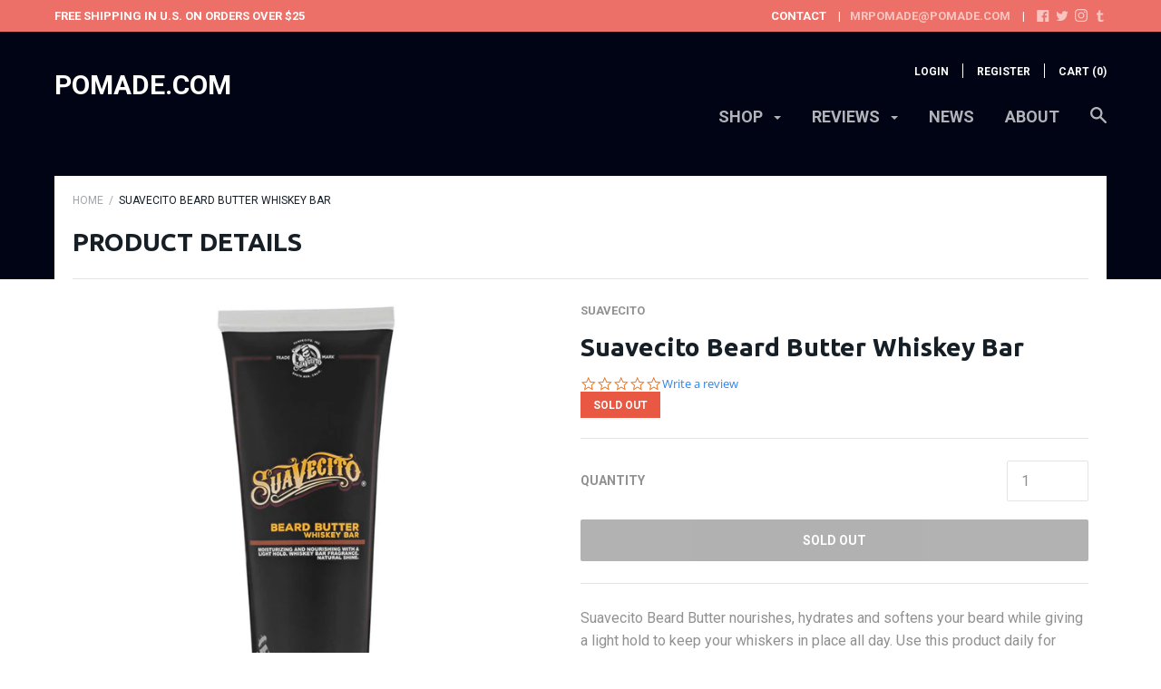

--- FILE ---
content_type: text/javascript
request_url: https://www.pomade.com/cdn/shop/t/58/assets/script.js?v=44911553461750583171740080047
body_size: 4617
content:
(function($2){"use strict";var pluginName="product",namespace="plugin_"+pluginName;function Plugin(element,options){this.element=$2(element),this.enableHistoryState=options.enableHistoryState,this.product=options.product,this.selectedVariantId=options.selectedVariantId,rivets.formatters.is_variant_on_sale=function(value){return!value||value.compare_at_price===null?!1:value.available&&value.compare_at_price>value.price},rivets.formatters.is_variant_sold_out=function(value){return value?value.available:!1},rivets.formatters.does_variant_exist=function(value){return value!==null},rivets.formatters.does_variant_not_exist_or_sold_out=function(value){return!value||value.available},rivets.formatters.max_allowed_quantity=function(value){return value&&value.inventory_management&&value.inventory_policy==="deny"?value.inventory_quantity:null},rivets.formatters.sale_percent=function(value){return value?-Math.round((value.compare_at_price-value.price)*100/value.compare_at_price)+"%":!1},this._init()}Plugin.prototype._init=function(){if(this.rivetsBinder=rivets.bind(this.element,{product:this.product,Currency:window.Currency}),this.element.find('[data-action="add-to-cart"]').on("click",$2.proxy(this.addToCart,this)),this.element.find('[data-action="close-form-status"]').on("click",function(e){$2(e.currentTarget).closest(".product__form-status").slideUp(),e.preventDefault()}),this.product.variants.length>1){var optionSelectors=new Shopify.OptionSelectors("product-select-"+this.product.id,{product:this.product,onVariantSelected:$2.proxy(this.onVariantSelected,this),enableHistoryState:this.enableHistoryState});optionSelectors.selectVariant(this.selectedVariantId);var productForm=this.element.find(".product__form");this.product.options.length===1&&productForm.find("#product-select-"+this.product.id+"-option-0").before('<label for="product-select-'+this.product.id+'-option-0">'+this.product.options[0]+"</label>");var selectorWrappers=productForm.find(".selector-wrapper"),selectorLabels=selectorWrappers.find("label"),selectorSelects=selectorWrappers.find("select");selectorWrappers.addClass("form__control"),selectorLabels.addClass("form__label"),selectorSelects.wrap('<div class="form__select"></div>').before('<svg class="icon icon-arrow-bottom"><use xlink:href="#icon-arrow-bottom"></use></svg>')}else this.onVariantSelected(this.product.variants[0],this.product);this.element.find(".swatch__item").on("click",function(){var optionIndex=$2(this).closest(".swatch").attr("data-option-index"),optionValue=$2(this).find(":radio").val();$2(this).siblings().removeClass("swatch__item--active").end().addClass("swatch__item--active"),$2(this).closest(".product__form").find(".single-option-selector").eq(optionIndex).val(optionValue).trigger("change")});var sizeChart=$2(".product__size-chart");if(sizeChart.length>0){var sizeChartModal=$2(".size-chart-modal");$2('label[for="product-select-'+sizeChart.attr("data-product")+"-option-"+sizeChart.attr("data-option-index")+'"]').append(sizeChart),sizeChart.on("click",function(){sizeChartModal.bPopup({positionStyle:"fixed",closeClass:"modal__close",opacity:.5,transition:"slideDown",transitionClose:"slideDown"})})}},Plugin.prototype.onVariantSelected=function(variant,product){if(this.selectedVariant=variant,this.rivetsBinder.models.selected_variant=this.selectedVariant,variant){for(var i=0,length=variant.options.length;i<length;i++){var valueToCheck=variant.options[i],radioButton=this.element.find('.swatch[data-option-index="'+i+'"] :radio').filter(function(){return $2(this).val()===valueToCheck});radioButton.size()&&radioButton.attr("checked","checked").closest(".swatch__item").addClass("swatch__item--active").siblings().removeClass("swatch__item--active")}if(this.product.variants.length>1){variant.available?(document.querySelectorAll(".label--on-sale")[0].style.display="inline-block",document.querySelectorAll(".label--on-sale")[1].style.display="inline-block"):(document.querySelectorAll(".label--on-sale")[0].style.display="none",document.querySelectorAll(".label--on-sale")[1].style.display="none");var productTags=this.product.tags,onSaleTag=document.querySelector(".product__meta").getAttribute("data-sale-tag"),onSalePercent=parseInt(document.querySelector(".product__meta").getAttribute("data-sale-percent"));if(productTags.includes(onSaleTag)){var oldPrice=variant.price,productPrice=this.element.find(".product__price");productPrice[0].innerHTML=Shopify.formatMoney(oldPrice),productPrice[2].innerHTML=Shopify.formatMoney(oldPrice);var discount=Shopify.formatMoney(oldPrice-oldPrice*onSalePercent/100);productPrice[1].innerHTML=discount,productPrice[3].innerHTML=discount}}$2(document).trigger("variant.changed",variant)}},Plugin.prototype.addToCart=function(){var formData=this.serializeForm(this.element.find(".product__form")),self=this;this.rivetsBinder.models.is_adding_to_cart=!0,this.rivetsBinder.models.added_error_message=null;var afterRequest=function(data,textStatus,jqXhr){self.rivetsBinder.models.is_adding_to_cart=!1,self.element.find(".product__form-status").slideDown()};return CartJS.addItem(formData.id,formData.quantity,formData.properties,{success:function(data,textStatus,jqXhr){afterRequest(data,textStatus,jqXhr)},error:function(data,textStatus,jqXhr){self.rivetsBinder.models.added_error_message=data.responseJSON.description,afterRequest(data,textStatus,jqXhr)}}),!1},Plugin.prototype.serializeForm=function(form){var hash={};function stringKey(key,value){var beginBracket=key.lastIndexOf("[");if(beginBracket==-1){var hash2={};return hash2[key]=value,hash2}var newKey=key.substr(0,beginBracket),newValue={};return newValue[key.substring(beginBracket+1,key.length-1)]=value,stringKey(newKey,newValue)}var els=form.find(":input").get();return $2.each(els,function(){if(this.name&&!this.disabled&&(this.checked||/select|textarea/i.test(this.nodeName)||/hidden|text|search|tel|url|email|password|datetime|date|month|week|time|datetime-local|number|range|color/i.test(this.type))){var val=$2(this).val();$2.extend(!0,hash,stringKey(this.name,val))}}),hash},$2.fn[pluginName]=function(options){var method=!1,methodArgs=arguments;return typeof options=="string"&&(method=options),this.each(function(){var plugin=$2.data(this,namespace);!plugin&&!method?$2.data(this,namespace,new Plugin(this,options)):method&&callMethod(plugin,method,Array.prototype.slice.call(methodArgs,1))})}})(jQuery),function($2){$2.fn.pick=function(count){for(var howMany=count||4,index_array=[],original_obj_size=this.size(),i=0;i<original_obj_size;i++)index_array.push(i);var shuffle=function(v){for(var j,x,i2=v.length;i2;j=parseInt(Math.random()*i2),x=v[--i2],v[i2]=v[j],v[j]=x);return v},new_index_array=shuffle(index_array).slice(0,howMany);return this.each(function(i2){if($2.inArray(i2,new_index_array)===-1)$2(this).remove();else{var image=$2(this).find(".product-item__image");image.attr("src",image.attr("data-src"))}}).filter(function(){return this.parentNode!==null})}}(jQuery);var router=new RouterRouter;router.route("account/addresses",function(){$('[data-action="open-new-address-modal"]').on("click",function(e){$(".addresses__new").bPopup({positionStyle:"fixed",closeClass:"addresses__close",transition:"slideDown",transitionClose:"slideUp"}),e.preventDefault()}),$('[data-action="open-edit-address-modal"]').on("click",function(e){$('.addresses__edit[data-address="'+$(this).attr("data-address")+'"]').bPopup({positionStyle:"fixed",closeClass:"addresses__close",transition:"slideDown",transitionClose:"slideUp"}),e.preventDefault()})}),router.route("*all",function(){var pageOverlay=$(".page__overlay");$(".header__mobile-icon").on("click",function(event){var element=$(this);if(element.attr("data-has-menu")!=="false"){var tab=element.closest(".header__mobile-tab");tab.siblings().removeClass("header__mobile-tab--open").find(".header__mobile-content").slideUp(0),tab.toggleClass("header__mobile-tab--open"),tab.find(".header__mobile-content").slideToggle(150),tab.hasClass("header__mobile-tab--open")?(pageOverlay.addClass("page__overlay--open"),tab.find(".mobile-search__input").focus()):(pageOverlay.removeClass("page__overlay--open"),tab.find(".mobile-search__input").blur()),event.preventDefault()}}),$(".menu__icon-container").on("click",function(event){var menu=$(this).closest(".menu__item");menu.toggleClass("menu__item--open"),menu.hasClass("menu__item--open")?menu.children(".menu__links").slideDown():(menu.find(".menu__links").slideUp(),menu.find(".menu__item--open").removeClass("menu__item--open")),event.preventDefault()}),bouncefix.add("header__mobile-content"),$(".header__mobile-nav").Stickyfill(),$("body").on("click",'[data-action="open-quick-shop"]',function(){var productId=$(this).attr("data-product-id");return $('.quick-shop[data-product-id="'+productId+'"]').first().bPopup({positionStyle:"fixed",onOpen:function(){var quickShop=$(this),isInitialized=quickShop.attr("data-initialized");if(isInitialized==="false"){var slider=quickShop.find(".quick-shop__slideshow").slick({fade:!0,adaptiveHeight:!0,lazyLoad:"progressive",arrows:!1,dots:!1}).slick("getSlick");window["initializeQuickShop"+productId](),$(document).on("variant.changed",function(event,variant){if(variant.featured_image){var position=quickShop.find('.quick-shop__slideshow-slide[data-image-id="'+variant.featured_image.id+'"]').index();slider.goTo(position)}}),quickShop.attr("data-initialized","true")}}}),!1}),$('[data-action="open-mega-search"]').on("click",function(){return $(".mega-search").bPopup({positionStyle:"fixed",closeClass:"icon-cross",opacity:.8,position:["auto",200],onOpen:function(){setTimeout(function(){$(".mega-search__input").focus()},0)}}),!1});var autocompleteXhr,suggestionsBinder=rivets.bind($(".mega-search"),{loading:!1,suggestions:[],Currency:window.Currency});$(".mega-search__input").autoComplete({minChars:1,delay:50,source:function(term,done){try{autocompleteXhr.abort()}catch(e){}suggestionsBinder.models.loading=!0;var searchData={q:term+"*",view:"json"};window.features.searchMode==="products"&&(searchData.type="product"),autocompleteXhr=$.ajax({url:"/search",dataType:"json",data:searchData}).then(function(data){suggestionsBinder.models.suggestions=data,suggestionsBinder.models.loading=!1})},onSelect:function(e,term,item){location.href=item.attr("data-url"),e.preventDefault()}}),(!Modernizr.touchevents||Modernizr.mq("(min-width: 1025px)"))&&$(".product-item:not(.related-products__item) .product-item__image[data-alternate-src]").each(function(index,item){var image=$(item),alternateImage=new Image;alternateImage.src=image.attr("data-alternate-src"),alternateImage.className="product-item__image product-item__image--alternate",alternateImage.onload=function(){image.after(alternateImage),image.closest(".product-item__figure").addClass("product-item__figure--alternate-image-loaded")}})}),router.route("cart",function(){$(".cart__note").on("change",function(){CartJS.setNote($(this).val())}),$(".cart-item__quantity").on("change",function(){var element=$(this),lineItem=element.closest(".cart-item"),lineIndex=parseInt(lineItem.attr("data-index"));CartJS.updateItem(lineIndex,element.val(),null,{success:function(data){var lineItemLinePrice=data.items[lineIndex-1].line_price,moneyFormat=CartJS.settings.moneyFormat,cartContainer=document.querySelector(".cart");cartContainer.dispatchEvent(new CustomEvent("qtyInputChanged",{detail:{cart:data},bubbles:!0,cancelable:!0})),lineItem.find(".cart-item__line-price").html(Shopify.formatMoney(lineItemLinePrice,moneyFormat))}})}),$('input[name="checkout"]').on("click",function(){if(!$("#terms").is(":checked"))return alert("You need to accept terms and conditions"),!1});var shippingEstimator=$(".shipping-estimator");$(".shipping-estimator__submit").on("click",function(){return CartJS.settings.rivetsModels.shipping.is_submitting=!0,$.ajax({method:"GET",url:"/cart/shipping_rates.json",data:{shipping_address:{country:shippingEstimator.find("#address_country").val(),province:shippingEstimator.find("#address_province").val(),zip:shippingEstimator.find("#address_zip").val()}}}).done(function(results){results.shipping_rates.forEach(function(item,index){results.shipping_rates[index].price*=100}),results.shipping_rates.length>0&&(CartJS.settings.rivetsModels.shipping.first_price=results.shipping_rates[0].price),CartJS.settings.rivetsModels.shipping.is_submitting=!1,CartJS.settings.rivetsModels.shipping.has_rates=!0,CartJS.settings.rivetsModels.shipping.has_errors=!1,CartJS.settings.rivetsModels.shipping.rates=results.shipping_rates}).error(function(results){var response=results.responseJSON,errors=[];for(var key in response)response.hasOwnProperty(key)&&errors.push({key:key,value:response[key][0]});CartJS.settings.rivetsModels.shipping.is_submitting=!1,CartJS.settings.rivetsModels.shipping.has_rates=!0,CartJS.settings.rivetsModels.shipping.has_errors=!0,CartJS.settings.rivetsModels.shipping.errors=errors}),!1}),new Shopify.CountryProvinceSelector("address_country","address_province",{hideElement:"address_province_container"})}),router.route("collections/*type",function(){if(Shopify.queryParams={},$(".header__push-filter--sort select").val(window.shop.collectionSortBy).on("change",function(){Shopify.queryParams.sort_by=$(this).val(),location.search=decodeURIComponent($.param(Shopify.queryParams))}),location.search.length)for(var aKeyValue,i=0,aCouples=location.search.substr(1).split("&");i<aCouples.length;i++)aKeyValue=aCouples[i].split("="),aKeyValue.length>1&&(Shopify.queryParams[decodeURIComponent(aKeyValue[0])]=decodeURIComponent(aKeyValue[1]));$(".header__push-filter--tags select").on("change",function(event){window.location.href=$(event.currentTarget).find(":selected").val()}),$(".collection__list").infiniteScrollHelper({loadingClassTarget:".collection__loader",loadingClass:"collection__loader--loading",startingPageCount:window.shop.currentPage,hasMore:!0,loadMore:function(page,done){var loadingTarget=$(this.loadingClassTarget);if(!this.hasMore||loadingTarget.length==0){done();return}var targetUrl=$.query.load(loadingTarget.attr("data-next-page"));targetUrl=targetUrl.set("page",page),$.ajax({url:location.protocol+"//"+location.host+location.pathname,data:targetUrl.toString().slice(1)}).then(function(content){if(done(),content.trim()=="")$(".collection__list").infiniteScrollHelper("destroy"),loadingTarget.remove();else{var domContent=$(content);(!Modernizr.touchevents||Modernizr.mq("(min-width: 1025px)"))&&domContent.find(".product-item__image[data-alternate-src]").each(function(index,item){var image=$(item),alternateImage=new Image;alternateImage.src=image.attr("data-alternate-src"),alternateImage.className="product-item__image product-item__image--alternate",alternateImage.onload=function(){image.after(alternateImage),image.closest(".product-item__figure").addClass("product-item__figure--alternate-image-loaded")}}),$(".collection__list").append(domContent)}})}})}),router.route("",function(){var isMobile=Modernizr.mq("(max-width: 48em)");$(".slideshow__slides").slick({autoplay:!0,autoplaySpeed:6e3,adaptiveHeight:!0,useTransform:!0,dots:!1,fade:!1,appendArrows:$(".slideshow"),prevArrow:$(".slideshow__prev"),nextArrow:$(".slideshow__next")}),$(".slideshow__prev, .slideshow__next").on("click",function(e){e.preventDefault()});var formatInstagramDate=function(image){var date=new Date(image.created_time*1e3);m=date.getMonth(),d=date.getDate(),y=date.getFullYear();var monthNames=["Jan","Feb","Mar","Apr","May","Jun","Jul","Aug","Sep","Oct","Nov","Dec"];return image.created_time=monthNames[m]+" "+d+", "+y,!0};if(isMobile)var resolution="low_resolution";else var resolution="low_resolution";var feed=new Instafeed({get:"user",userId:"self",accessToken:"426603886.6a7999e.9025fe41236147c280b007aedd2f790a",sortBy:"most-recent",limit:12,resolution:resolution,template:'<div class="instagram__image-wrapper"><a href="{{link}}" target="_blank"><div class="instagram__overlay"><p class="instagram__caption">{{caption}}</p><time class="instagram__date">{{model.created_time}}</time></div><img class="instagram__image" src="{{image}}" alt="{{caption}}"/></a></div>',after:function(){var images=$(".instagram__image-wrapper");images.filter(":nth-child(2n + 1)").addClass("grid__item--mobile-first"),images.filter(":nth-child(6n + 1)").addClass("grid__item--tablet-first grid__item--desktop-first")},filter:$.proxy(formatInstagramDate)}),displayInstagramOnMobile=!1;(!isMobile||displayInstagramOnMobile&&isMobile)&&feed.run()}),router.route("account/login",function(){var switchToRecoverForm=function(){$(".account__login, .account__recover").toggle(),$(".header__push-title").text("Recover your password")};$('[data-action="display-recover-form"]').on("click",function(){return switchToRecoverForm(),!1}),(window.location.hash==="#recover"||window.recoverPassword===!0)&&switchToRecoverForm()});var productRoute=function(){var productSlideshow=$(".product__slideshow--main");productSlideshow.on("init afterChange",function(event,slick){var currentSlide=$(slick.$slides[slick.currentSlide]);!currentSlide.attr("data-slide-initialized")&&!Modernizr.touchevents&&currentSlide.zoom({url:currentSlide.attr("data-image-large-url"),touch:!1,magnify:"1",onZoomIn:function(){$(this).prev().addClass("product__slideshow-image--zoomed")},onZoomOut:function(){$(this).prev().removeClass("product__slideshow-image--zoomed")}})}),productSlideshow.slick({useTransform:!0,adaptiveHeight:!0,initialSlide:parseInt(productSlideshow.attr("data-initial-slide")),dots:!0}),$(".product__slideshow-nav-image").on("click",function(e){productSlideshow.slick("slickGoTo",parseInt($(this).attr("data-slide-index"))),e.preventDefault()}),$(document).on("variant.changed",function(event,variant){variant.featured_image&&productSlideshow.slick("slickGoTo",variant.featured_image.position-1)}),$(".product__tab-title").on("click",function(){var element=$(this),tabsContent=element.closest(".product__tabs").find(".product__tabs-content .product__tab-content");element.hasClass("product__tab-title--active")||(element.siblings().removeClass("product__tab-title--active").end().addClass("product__tab-title--active"),tabsContent.filter(".product__tab-content--active").fadeOut(125,function(){tabsContent.removeClass("product__tab-content--active").eq(element.attr("data-tab-index")).addClass("product__tab-content--active").fadeIn(125)}))}),$(".product__tab-selector select").on("change",function(){var element=$(this),tabsContent=element.closest(".product__tabs").find(".product__tabs-content .product__tab-content");tabsContent.filter(".product__tab-content--active").fadeOut(125,function(){tabsContent.removeClass("product__tab-content--active").eq(element.val()).addClass("product__tab-content--active").fadeIn(125)})});var items=$(".related-products__item").pick(4).show();items.find(".product-item__image[data-alternate-src]").each(function(index,item){var image=$(item),alternateImage=new Image;alternateImage.src=image.attr("data-alternate-src"),alternateImage.className="product-item__image product-item__image--alternate",alternateImage.onload=function(){image.after(alternateImage),image.closest(".product-item__figure").addClass("product-item__figure--alternate-image-loaded")}})};router.route("products/*type",productRoute),router.route("collections/*collection/products/*type",productRoute),router.route("search",function(){$(".collection__list").infiniteScrollHelper({loadingClassTarget:".collection__loader",loadingClass:"collection__loader--loading",startingPageCount:window.shop.currentPage,hasMore:!0,loadMore:function(page,done){var loadingTarget=$(this.loadingClassTarget);if(!this.hasMore||loadingTarget.length==0){done();return}var targetUrl=$.query.load(loadingTarget.attr("data-next-page"));targetUrl=targetUrl.set("page",page),$.ajax({url:location.protocol+"//"+location.host+location.pathname,data:targetUrl.toString().slice(1)}).then(function(content){if(done(),content.trim()=="")$(".collection__list").infiniteScrollHelper("destroy"),loadingTarget.remove();else{var domContent=$(content);(!Modernizr.touchevents||Modernizr.mq("(min-width: 1025px)"))&&domContent.find(".product-item__image[data-alternate-src]").each(function(index,item){var image=$(item),alternateImage=new Image;alternateImage.src=image.attr("data-alternate-src"),alternateImage.className="product-item__image product-item__image--alternate",alternateImage.onload=function(){image.after(alternateImage),image.closest(".product-item__figure").addClass("product-item__figure--alternate-image-loaded")}}),$(".collection__list").append(domContent)}})}})});
//# sourceMappingURL=/cdn/shop/t/58/assets/script.js.map?v=44911553461750583171740080047
